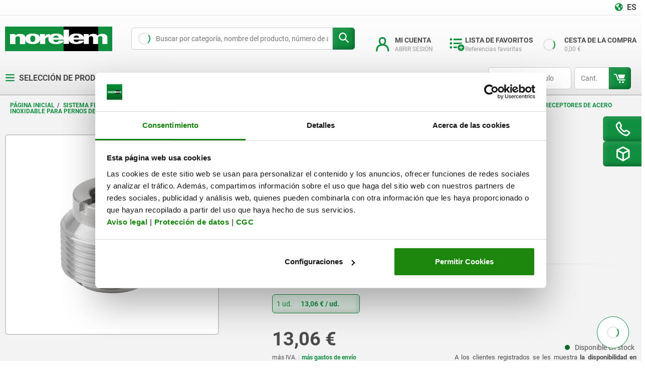

--- FILE ---
content_type: text/css;charset=UTF-8
request_url: https://norelem.es/_ui/responsive/theme-norelem/css/chunk-d4459a38a58915ede490.css
body_size: 797
content:
.blurry-background{backdrop-filter:blur(var(--blur-size));background:var(--blurry-background-color);bottom:0;height:100vh;left:0;overflow:hidden;position:fixed;right:0;top:0;width:100vw;z-index:var(--a02f4c10)}.searchbox__icon--pdf{height:1.25rem;margin-right:.625rem;width:.9375rem}.searchbox__icon--arrow{color:var(--kipp-grey);flex:0 0 0.4375rem;height:.75rem;margin-left:auto}.searchbox__item-text{color:var(--text-color);overflow:hidden;padding-right:1.5rem;text-overflow:ellipsis;white-space:nowrap}.searchbox__document-info{font-size:.625rem;margin-right:1.5rem;white-space:nowrap}.searchbox__result-list-wrapper .border-fade{width:100%}.searchbox__all-results-link{color:var(--kipp-red,var(--norelem-green))!important;display:block;font-weight:700;padding:1rem 0 1rem 1rem}.searchbox__all-results-link:hover{text-decoration:underline!important}@media (min-width:992px){.kipp-header__search-box .ui-front{position:relative}}.searchbox__form{align-items:center;display:flex;flex-direction:column;height:2.75rem}.searchbox__container{display:flex;flex-direction:row;position:relative;width:100%}.searchbox__container .svg-close{color:var(--norelem-grey-darker,var(--kipp-grey));font-size:large;position:absolute;top:30%;visibility:hidden;z-index:100}@media (min-width:768px){.searchbox__container .svg-close{right:16%}}@media (min-width:992px){.searchbox__container .svg-close{right:18%}}@media (min-width:1200px){.searchbox__container .svg-close{right:12%}}@media (min-width:768px){.searchbox__container .visible{cursor:pointer;visibility:visible}}.searchbox__input-wrapper{color:var(--text-color);display:flex;flex-basis:calc(100% - 2.75rem);height:100%}.searchbox__input-wrapper input{border:1px solid var(--norelem-grey,var(--kipp-blue-lighter));border-bottom-left-radius:var(--border-radius);border-top-left-radius:var(--border-radius);padding:0 .5rem;width:100%}.searchbox__input-wrapper input:focus-visible{outline:1px solid var(--norelem-green,var(--kipp-blue))}.searchbox__button{background-color:var(--norelem-green,var(--kipp-red));border:unset;border-bottom-left-radius:unset;border-bottom-right-radius:var(--border-radius);border-top-left-radius:unset;border-top-right-radius:var(--border-radius);box-shadow:var(--boxshadow-green,var(--boxshadow-red));color:var(--norelem-white,var(--kipp-white));width:100%}.searchbox__button-wrapper{display:flex;height:2.75rem;width:2.75rem}.searchbox__button .svg-icon{height:1.375rem;width:1.375rem}.searchbox__result-list{background-color:var(--norelem-white,var(--kipp-white));height:100%;left:-.8125rem;padding-block-end:3.125rem;position:absolute;top:.625rem;width:calc(100% + 1.625rem)}@media only screen and (max-width:48rem){.searchbox__result-list{overflow:scroll}}.searchbox__result-list:before{border:.5rem solid transparent;border-bottom-color:#fff;bottom:100%;display:block;height:0;left:5rem;position:absolute;width:0}@media (min-width:768px){.searchbox__result-list:before{content:""}.searchbox__result-list{border-radius:var(--border-radius);height:auto;left:0;padding-block-end:0;top:.6875rem;width:100%;z-index:999}}.searchbox__result-list-wrapper{display:flex;flex-shrink:0;height:calc(100vh - 11.25rem);position:relative;width:100%}.searchbox__categories-title,.searchbox__suggestions-title{color:var(--kipp-blue,var(--norelem-green));font-size:1rem;font-weight:700;padding:1rem 1rem 1.5rem}.searchbox__item-container{align-items:center;display:flex;width:100%}.searchbox__no-results{color:var(--text-color);padding:1rem}.searchbox__result-item{align-items:center;color:var(--text-color);cursor:pointer;display:flex;flex-direction:column;font-size:1rem;font-weight:700;gap:1rem;margin:0 1.5rem;max-height:fit-content;padding:.5rem;width:calc(100% - 3rem)}@media (min-width:992px){.searchbox__result-item{max-height:2.5rem}}.searchbox__result-item .svg-icon.svg-arrow-right2{color:var(--kipp-grey);flex:0 0 1rem;height:1rem;margin-left:auto}.searchbox__result-item img{max-height:2.1875rem;max-width:3rem}